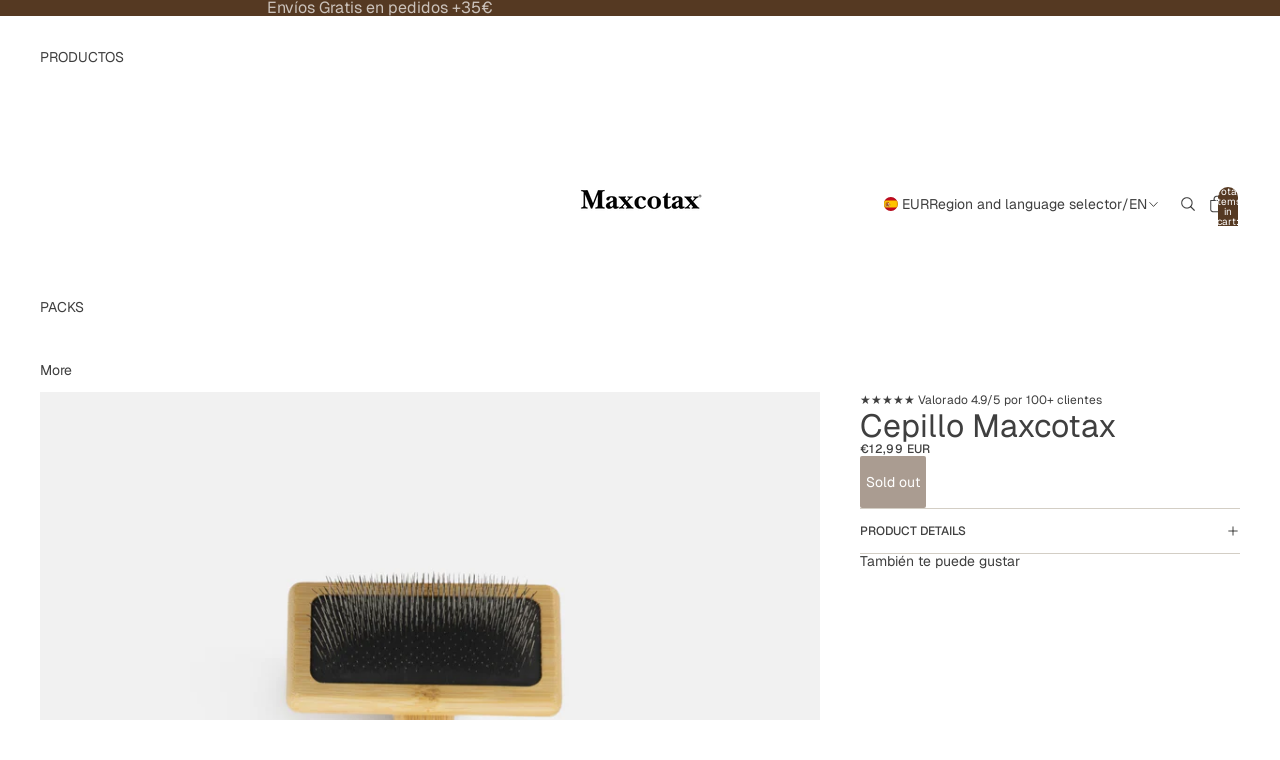

--- FILE ---
content_type: text/javascript
request_url: https://maxcotax.com/cdn/shop/t/46/assets/product-form.js?v=101553355218818713941765546625
body_size: 2473
content:
import{Component}from"@theme/component";import{fetchConfig,preloadImage,onAnimationEnd}from"@theme/utilities";import{ThemeEvents,CartAddEvent,CartErrorEvent}from"@theme/events";import{cartPerformance}from"@theme/performance";import{morph}from"@theme/morph";const ERROR_MESSAGE_DISPLAY_DURATION=1e4,ERROR_BUTTON_REENABLE_DELAY=1e3,SUCCESS_MESSAGE_DISPLAY_DURATION=5e3;export class AddToCartComponent extends Component{requiredRefs=["addToCartButton"];#resetTimeouts=[];connectedCallback(){super.connectedCallback(),this.addEventListener("pointerenter",this.#preloadImage)}disconnectedCallback(){super.disconnectedCallback(),this.#resetTimeouts&&this.#resetTimeouts.forEach(timeoutId=>clearTimeout(timeoutId)),this.removeEventListener("pointerenter",this.#preloadImage)}disable(){this.refs.addToCartButton.disabled=!0}enable(){this.refs.addToCartButton.disabled=!1}handleClick(event){if(!this.closest("form")?.checkValidity())return;const quantitySelector=this.closest("product-form-component")?.refs.quantitySelector;quantitySelector?.canAddToCart&&!quantitySelector.canAddToCart().canAdd||this.refs.addToCartButton.dataset.puppet!=="true"&&(this.dataset.addToCartAnimation==="true"&&!event.target.closest(".quick-add-modal")&&this.#animateFlyToCart(),this.animateAddToCart())}#preloadImage=()=>{const image=this.dataset.productVariantMedia;image&&preloadImage(image)};#animateFlyToCart(){const{addToCartButton}=this.refs,cartIcon=document.querySelector(".header-actions__cart-icon"),image=this.dataset.productVariantMedia;if(!cartIcon||!addToCartButton||!image)return;const flyToCartElement=document.createElement("fly-to-cart");let flyToCartClass=addToCartButton.classList.contains("quick-add__button")?"fly-to-cart--quick":"fly-to-cart--main";flyToCartElement.classList.add(flyToCartClass),flyToCartElement.style.setProperty("background-image",`url(${image})`),flyToCartElement.style.setProperty("--start-opacity","0"),flyToCartElement.source=addToCartButton,flyToCartElement.destination=cartIcon,document.body.appendChild(flyToCartElement)}animateAddToCart=async function(){const{addToCartButton}=this.refs;this.#resetTimeouts||(this.#resetTimeouts=[]),this.#resetTimeouts.forEach(timeoutId2=>clearTimeout(timeoutId2)),this.#resetTimeouts=[],addToCartButton.dataset.added!=="true"&&(addToCartButton.dataset.added="true"),await onAnimationEnd(addToCartButton);const timeoutId=setTimeout(()=>{addToCartButton.removeAttribute("data-added");const index=this.#resetTimeouts.indexOf(timeoutId);index>-1&&this.#resetTimeouts.splice(index,1)},800);this.#resetTimeouts.push(timeoutId)}}customElements.get("add-to-cart-component")||customElements.define("add-to-cart-component",AddToCartComponent);class ProductFormComponent extends Component{requiredRefs=["variantId","liveRegion"];#abortController=new AbortController;#timeout;connectedCallback(){super.connectedCallback();const{signal}=this.#abortController,target=this.closest(".shopify-section, dialog, product-card");target?.addEventListener(ThemeEvents.variantUpdate,this.#onVariantUpdate,{signal}),target?.addEventListener(ThemeEvents.variantSelected,this.#onVariantSelected,{signal}),document.addEventListener(ThemeEvents.cartUpdate,this.#onCartUpdate,{signal})}disconnectedCallback(){super.disconnectedCallback(),this.#abortController.abort()}#updateCartQuantityFromData(cart){const variantIdInput=this.querySelector('input[name="id"]');if(!variantIdInput?.value||!cart?.items)return 0;const cartItem=cart.items.find(item=>item.variant_id.toString()===variantIdInput.value.toString()),cartQty=cartItem?cartItem.quantity:0,quantitySelector=this.querySelector("quantity-selector-component");return quantitySelector?.setCartQuantity&&quantitySelector.setCartQuantity(cartQty),this.#updateQuantityLabel(cartQty),cartQty}async#fetchAndUpdateCartQuantity(){if(!this.querySelector('input[name="id"]')?.value)return 0;try{const cart=await(await fetch("/cart.js")).json();return this.#updateCartQuantityFromData(cart)}catch(error){return console.error("Failed to fetch cart quantity:",error),0}}#onCartUpdate=async event=>{if(event.detail?.sourceId===this.id||event.detail?.data?.source==="product-form-component")return;const cart=event.detail?.resource;cart?.items?this.#updateCartQuantityFromData(cart):await this.#fetchAndUpdateCartQuantity()};handleSubmit(event){const{addToCartTextError}=this.refs;event.preventDefault(),this.#timeout&&clearTimeout(this.#timeout);const allAddToCartContainers=this.querySelectorAll("add-to-cart-component");if(Array.from(allAddToCartContainers).some(container=>container.refs.addToCartButton?.disabled))return;const form=this.querySelector("form");if(!form)throw new Error("Product form element missing");if(this.refs.quantitySelector?.canAddToCart){const validation=this.refs.quantitySelector.canAddToCart();if(!validation.canAdd){for(const container of allAddToCartContainers)container.disable();const errorMessage=(this.dataset.quantityErrorMax||"").replace("{{ maximum }}",validation.maxQuantity?.toString()||"");if(addToCartTextError){addToCartTextError.classList.remove("hidden");const textNode=addToCartTextError.childNodes[2];if(textNode)textNode.textContent=errorMessage;else{const newTextNode=document.createTextNode(errorMessage);addToCartTextError.appendChild(newTextNode)}this.#setLiveRegionText(errorMessage),this.#timeout&&clearTimeout(this.#timeout),this.#timeout=setTimeout(()=>{addToCartTextError&&(addToCartTextError.classList.add("hidden"),this.#clearLiveRegionText())},ERROR_MESSAGE_DISPLAY_DURATION)}setTimeout(()=>{for(const container of allAddToCartContainers)container.enable()},ERROR_BUTTON_REENABLE_DELAY);return}}const formData=new FormData(form),cartItemsComponents=document.querySelectorAll("cart-items-component");let cartItemComponentsSectionIds=[];cartItemsComponents.forEach(item=>{item instanceof HTMLElement&&item.dataset.sectionId&&cartItemComponentsSectionIds.push(item.dataset.sectionId),formData.append("sections",cartItemComponentsSectionIds.join(","))});const fetchCfg=fetchConfig("javascript",{body:formData});fetch(Theme.routes.cart_add_url,{...fetchCfg,headers:{...fetchCfg.headers,Accept:"text/html"}}).then(response=>response.json()).then(async response=>{if(response.status){if(this.dispatchEvent(new CartErrorEvent(form.getAttribute("id")||"",response.message,response.description,response.errors)),!addToCartTextError)return;addToCartTextError.classList.remove("hidden");const textNode=addToCartTextError.childNodes[2];if(textNode)textNode.textContent=response.message;else{const newTextNode=document.createTextNode(response.message);addToCartTextError.appendChild(newTextNode)}this.#setLiveRegionText(response.message),this.#timeout=setTimeout(()=>{addToCartTextError&&(addToCartTextError.classList.add("hidden"),this.#clearLiveRegionText())},ERROR_MESSAGE_DISPLAY_DURATION),this.dispatchEvent(new CartAddEvent({},this.id,{didError:!0,source:"product-form-component",itemCount:Number(formData.get("quantity"))||Number(this.dataset.quantityDefault),productId:this.dataset.productId}));return}else{const id=formData.get("id");if(addToCartTextError&&(addToCartTextError.classList.add("hidden"),addToCartTextError.removeAttribute("aria-live")),!id)throw new Error("Form ID is required");const anyAddToCartButton=allAddToCartContainers[0]?.refs.addToCartButton;if(anyAddToCartButton){const addedText=anyAddToCartButton.querySelector(".add-to-cart-text--added")?.textContent?.trim()||Theme.translations.added;this.#setLiveRegionText(addedText),setTimeout(()=>{this.#clearLiveRegionText()},SUCCESS_MESSAGE_DISPLAY_DURATION)}await this.#fetchAndUpdateCartQuantity(),this.dispatchEvent(new CartAddEvent({},id.toString(),{source:"product-form-component",itemCount:Number(formData.get("quantity"))||Number(this.dataset.quantityDefault),productId:this.dataset.productId,sections:response.sections}))}}).catch(error=>{console.error(error)}).finally(()=>{cartPerformance.measureFromEvent("add:user-action",event)})}#updateQuantityLabel(cartQty){const quantityLabel=this.refs.quantityLabelCartCount;if(quantityLabel){const inCartText=quantityLabel.textContent?.match(/\((\d+)\s+(.+)\)/);inCartText&&inCartText[2]&&(quantityLabel.textContent=`(${cartQty} ${inCartText[2]})`),quantityLabel.classList.toggle("hidden",cartQty===0)}}#setLiveRegionText(text){const liveRegion=this.refs.liveRegion;liveRegion.textContent=text}#clearLiveRegionText(){const liveRegion=this.refs.liveRegion;liveRegion.textContent=""}#morphOrUpdateElement(currentElement,newElement,insertReferenceElement=null){currentElement&&newElement?morph(currentElement,newElement):currentElement&&!newElement?currentElement.remove():!currentElement&&newElement&&insertReferenceElement&&insertReferenceElement.insertAdjacentElement("beforebegin",newElement.cloneNode(!0))}#onVariantUpdate=async event=>{if(event.detail.data.newProduct)this.dataset.productId=event.detail.data.newProduct.id;else if(event.detail.data.productId!==this.dataset.productId)return;const{variantId}=this.refs;variantId.value=event.detail.resource?.id??"";const{addToCartButtonContainer:currentAddToCartButtonContainer,acceleratedCheckoutButtonContainer}=this.refs,currentAddToCartButton=currentAddToCartButtonContainer?.refs.addToCartButton;if(!currentAddToCartButtonContainer||!currentAddToCartButton&&!acceleratedCheckoutButtonContainer)return;event.detail.resource==null||event.detail.resource.available==!1?currentAddToCartButtonContainer.disable():currentAddToCartButtonContainer.enable();const newAddToCartButton=event.detail.data.html.querySelector('product-form-component [ref="addToCartButton"]');if(newAddToCartButton&&currentAddToCartButton&&morph(currentAddToCartButton,newAddToCartButton),acceleratedCheckoutButtonContainer&&(event.detail.resource==null||event.detail.resource.available==!1?acceleratedCheckoutButtonContainer?.setAttribute("hidden","true"):acceleratedCheckoutButtonContainer?.removeAttribute("hidden")),event.detail.resource){const productVariantMedia=event.detail.resource.featured_media?.preview_image?.src;productVariantMedia&&this.refs.addToCartButtonContainer?.setAttribute("data-product-variant-media",productVariantMedia+"&width=100")}const{quantityRules,pricePerItem,quantitySelector,productFormButtons,quantityLabel,quantitySelectorWrapper}=this.refs,newQuantityInput=event.detail.data.html.querySelector('quantity-selector-component input[ref="quantityInput"]');quantitySelector?.updateConstraints&&newQuantityInput&&quantitySelector.updateConstraints(newQuantityInput.min,newQuantityInput.max||null,newQuantityInput.step);const newQuantityRules=event.detail.data.html.querySelector(".quantity-rules"),isQuantityRulesChanging=!!quantityRules!=!!newQuantityRules,newPricePerItem=event.detail.data.html.querySelector("price-per-item");if((isQuantityRulesChanging||!!pricePerItem!=!!newPricePerItem)&&quantitySelector){const currentQuantityValue=quantitySelector.getValue?.(),newProductFormButtons=event.detail.data.html.querySelector(".product-form-buttons");if(productFormButtons&&newProductFormButtons){morph(productFormButtons,newProductFormButtons);const newQuantityInputElement=event.detail.data.html.querySelector('quantity-selector-component input[ref="quantityInput"]');this.refs.quantitySelector?.updateConstraints&&newQuantityInputElement&&currentQuantityValue&&(this.refs.quantitySelector.setValue(currentQuantityValue),this.refs.quantitySelector.updateConstraints(newQuantityInputElement.min,newQuantityInputElement.max||null,newQuantityInputElement.step))}}else{const morphTargets=[[".quantity-label",quantityLabel,quantitySelector],[".quantity-rules",quantityRules,this.refs.productFormButtons],["price-per-item",pricePerItem,quantitySelectorWrapper]];for(const[selector,currentElement,fallback]of morphTargets)this.#morphOrUpdateElement(currentElement,event.detail.data.html.querySelector(selector),fallback)}const currentVolumePricing=this.refs.volumePricing,newVolumePricing=event.detail.data.html.querySelector("volume-pricing");this.#morphOrUpdateElement(currentVolumePricing,newVolumePricing,this.refs.productFormButtons),(quantityRules||newQuantityRules||pricePerItem||newPricePerItem||currentVolumePricing||newVolumePricing)&&await this.#fetchAndUpdateCartQuantity()};#onVariantSelected=()=>{this.refs.addToCartButtonContainer?.disable()}}customElements.get("product-form-component")||customElements.define("product-form-component",ProductFormComponent);
//# sourceMappingURL=/cdn/shop/t/46/assets/product-form.js.map?v=101553355218818713941765546625
